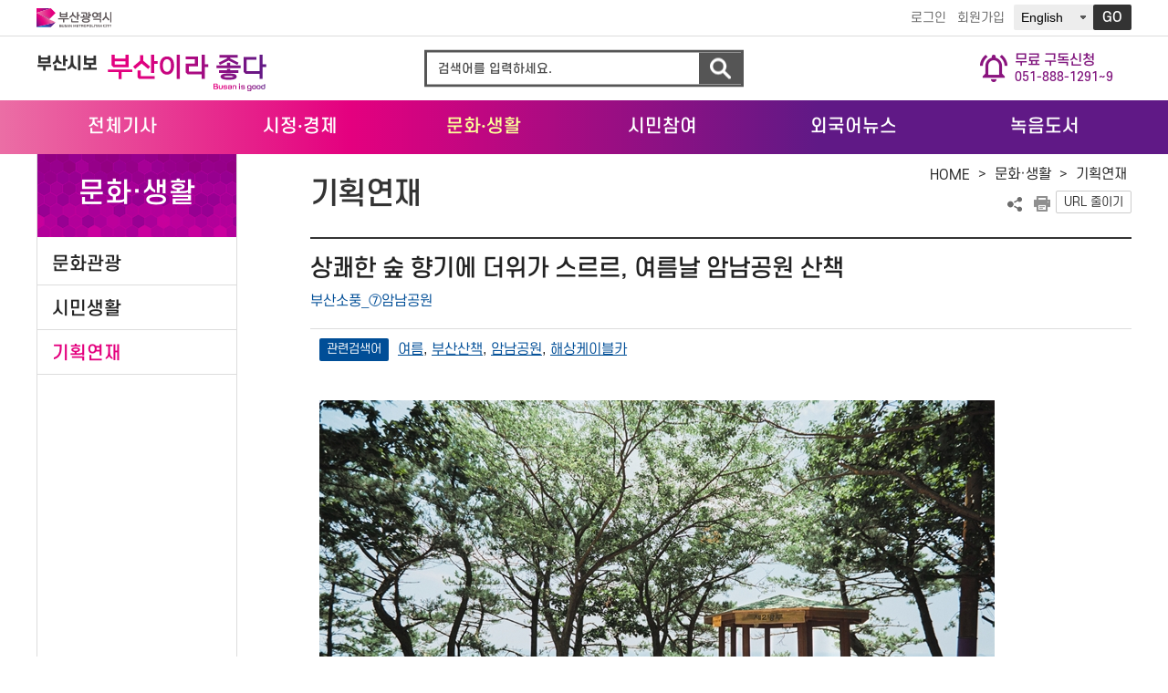

--- FILE ---
content_type: text/html; charset=UTF-8
request_url: https://www.busan.go.kr/news/specnews/view?dataNo=65601&curPage=1&srchThemeNo=254&srchPeriod=Total
body_size: 43980
content:
<!DOCTYPE html>
<html lang="ko">
<head>
<style>
	.w100p{width:100%}
</style>
<meta name="google-site-verification" content="ziH-Uv4M-yDcCI3T4bCnOoxDylMca6nRFhSqtg_GHvI" />
<meta charset="utf-8">
<meta http-equiv="X-UA-Compatible" content="IE=edge">
<meta http-equiv="Content-Security-Policy" content=""/>
<meta name="X-Content-Type-Options" content="nosniff" />
<meta name="X-XSS-Protection" content="1" />
<meta name="viewport" content="width=device-width, initial-scale=1.0, maximum-scale=1.0, minimum-scale=1.0, user-scalable=no">
<meta name="author" content="부산시 인터넷뉴스 부산시보" />
<meta name="naver-site-verification" content="5244b746f6ebd236f274c7d6974548e649a497c1"/>
<meta name="keywords" content="여름 ,부산산책 ,암남공원 ,해상케이블카, 부산이야기, 부산시보, 부산이라 좋다" />
		<meta name="description" content="&nbsp;암남공원은 숲 사이로 보이는 바다, 유유히 떠 있는 배가 어우러진 아름다운 풍경을 자랑한다(사진은 제2망루에서 바라본 모습). &nbsp;"바다 도시 부산에는 아름다운 ..." />
	<meta name="copyright" content="부산시 인터넷뉴스 부산시보" />
<meta property="og:type" content="website">

<meta property="og:title" content="상쾌한 숲 향기에 더위가 스르르, 여름날 암남공원 산책">
		<meta property="og:description" content="&nbsp;암남공원은 숲 사이로 보이는 바다, 유유히 떠 있는 배가 어우러진 아름다운 풍경을 자랑한다(사진은 제2망루에서 바라본 모습). &nbsp;"바다 도시 부산에는 아름다운 ...">
	<meta property="og:image" content="http://www.busan.go.kr/comm/getFile?srvcId=ARTICLE&upperNo=65601&fileTy=IMG&fileNo=1">
	<meta property="og:url" content="http://www.busan.go.kr/news/specnews/view?dataNo=65601&curPage=1&srchThemeNo=254&srchPeriod=Total">

<title>기획연재 : 부산시보</title>
	<link rel="stylesheet" href="/humanframe/global/assets/vendor/jquery-ui/jquery-ui.min.css">
<link rel="stylesheet" href="/humanframe/global/assets/css/global.css">
<link rel="stylesheet" href="/humanframe/theme/news/assets/css/common.css?v=2023-06-02-1436">
<link rel="stylesheet" href="/humanframe/theme/news/assets/css/board.css?v=2024-07-15-1009">

<link rel="stylesheet" href="/humanframe/theme/news/assets/css/content.css">
<script src="/humanframe/global/assets/vendor/jquery/jquery.min.js"></script>
<script src="/humanframe/global/assets/vendor/jquery/jquery-migrate-1.2.1.min.js"></script>
<script src="/humanframe/global/assets/vendor/jquery-ui/jquery-ui.min.js"></script>

<!--[if lte IE 9]>
<link rel="stylesheet" href="/humanframe/global/assets/css/common_ie9.css">
<![endif]-->
<!--[if lt IE 9]>
<script src="/humanframe/global/assets/vendor/plugins/html5shiv.min.js"></script>
<script src="/humanframe/global/assets/vendor/plugins/respond.min.js"></script>
<![endif]-->

<script src="/humanframe/global/assets/vendor/plugins/jquery.bxslider-rahisified.js"></script>
<script src="/humanframe/global/assets/vendor/plugins/jquery.flexslider-min.js"></script>
<script src="/humanframe/global/assets/vendor/plugins/jquery.validate.min.js"></script>
<script src="/humanframe/global/assets/vendor/plugins/jquery.validate.rule.js"></script>
<script src="/humanframe/global/assets/vendor/plugins/jquery.cookie.js"></script>

<script src="/humanframe/global/assets/vendor/plugins/localization/messages_ko.js"></script>
<script src="/humanframe/global/assets/vendor/netfunnel/netfunnel.js"></script>
<script src="/humanframe/global/assets/script/global.js"></script>
<script src="/humanframe/theme/news/assets/script/common.js"></script>
<!-- Google tag (gtag.js) -->
	<script async src="https://www.googletagmanager.com/gtag/js?id=G-J1XFHQD2ST"></script>
	<script>
	  window.dataLayer = window.dataLayer || [];
	  function gtag(){dataLayer.push(arguments);}
	  gtag('js', new Date());
	  gtag('config', 'G-J1XFHQD2ST');
	</script>
<script src="/humanframe/global/assets/script/kakao.min.2.6.0.js"></script>
<script>
Kakao.init('e3e59d502dacbc8fd6599e38fcd59a79');
</script>

</head>
<body>

<div id="skipNav"><a href="#contents">본문내용 바로가기</a></div>

<!-- start:header -->
<script>
function gologout(){
		alert("소셜 로그아웃되었습니다. \n(참고)페이스북/카카오톡/네이버에서도 로그아웃하시려면 \n각 웹사이트로 이동하여 로그아웃 하여 주십시오.");
		location.href = "http://www.busan.go.kr/member/logout";
	}
</script>
<header id="header">
	<div class="headerUtil">
		<div class="headerUtilInnr">
			<div class="utilLogo">
				<a href="http://www.busan.go.kr/index">
					<img src="/humanframe/theme/news/assets/img/common/logo.svg" alt="부산광역시 BUSAN METROPOLITAN CITY">
				</a>
			</div>
			<div class="util">
				<ul class="menus">
					<li><a href="http://www.busan.go.kr/member/login">로그인</a></li>
					<li><a href="http://www.busan.go.kr/member/register-step01">회원가입</a></li>
					</ul>
				<div class="language">
					<label for="selcLanguage" class="hidden">언어선택</label>
					<select id="selcLanguage">
						<option value="https://www.busan.go.kr/eng">English</option>
						<option value="https://www.busan.go.kr/jpn">日本語</option>
						<option value="https://www.busan.go.kr/zhs">简体中文</option>
						<option value="https://www.busan.go.kr/zht">繁體中文</option>
					</select>
					<span class="btn"><button id="selcSiteLanguage" name="selcSiteLanguage" type="button" class="btnGo" title="새 창">GO</button></span>
				</div>
			</div>
		</div>
	</div>
	<div class="headerInnr">
		<h1 class="logo">
			<a href="/news/index" class="logoSibo">부산시보</a>
		</h1>
		<button class="btnNav">메뉴보기</button>
		<button class="btnSearch">검색</button>
		<div class="topSearch">
			<form id="srchFrm" name="srchFrm" action="/news/totalnews01/list" method="get">
	            <div class="topSearchBar">
	                <fieldset class="search">
	                    <legend>통합검색</legend>
	                    <label for="srchText" class="hidden">검색어 입력</label>
	                    <input id="srchText" name="srchText" type="text" class="text" placeholder="검색어를 입력하세요.">
	                    <button type="submit" class="btnSearchGo">검색</button>
	                </fieldset>
	                <button type="button" class="btnClose">통합검색 닫기</button>
	            </div>
            </form>
		</div>
		<div class="dynamicNews" style="right:0%;">
			<a href="/news/dypdfsub01">
				<img src="/humanframe/theme/news/assets/img/common/icon_free_des.png" alt="무료구독신청아이콘" />
				<p>
				무료 구독신청<br>
				<span>051-888-1291~9</span>
				</p>
			</a>
		</div>
		<!-- <div class="dynamicNews" style="right:0%;">
			<a href="/news/kakao?bbsNo=15">
				<img src="/humanframe/theme/news/assets/img/common/kakao.png" alt="카카오알림톡 아이콘" />
				<p>
				카카오톡 알림톡<br>
				신청하기(클릭)
				</p>
			</a>
		</div> -->
	</div>
	<div class="headerMenu">
		<nav id="topNav">
			<div class="topNavInnr">
				<ul class="topUtils">
					<li><a href="http://www.busan.go.kr/member/login">로그인</a></li>
					<li><a href="http://www.busan.go.kr/member/register-step01">회원가입</a></li>
					</ul>
				<ul class="topNavMenus">
					<li>
							<a href="/news/totalnews01" ><strong>전체기사</strong></a>
								<button type="button" class="btnMenuDropDown">하위메뉴 열기</button>
							<div class="topNavSub">
							<ul>
				        <li>
							<a href="/news/totalnews01"><strong>전체기사보기</strong></a>
								</li>
				            <li>
							<a href="/news/pdfviewer?articlNo=1"><strong>부산시보 PDF</strong></a>
								</li>
				            <li>
							<a href="/news/pdfviewera" ><strong>이전자료</strong></a>
								<ul>
				        <li>
							<a href="/news/pdfviewera">부산이야기</a>
								</li>
				            </ul>
				            </li>
				            </ul>
				            </div>
			            	</li>
				        <li>
							<a href="/news/snsbusan01" ><strong>시정<span class="fontGothic">&middot;</span>경제</strong></a>
								<button type="button" class="btnMenuDropDown">하위메뉴 열기</button>
							<div class="topNavSub">
							<ul>
				        <li>
							<a href="/news/snsbusan01"><strong>시정</strong></a>
								</li>
				            <li>
							<a href="/news/snsbusan02"><strong>의정</strong></a>
								</li>
				            <li>
							<a href="/news/snsbusan03"><strong>경제</strong></a>
								</li>
				            <li>
							<a href="/news/hotissue?upperThemeNo=2"><strong>핫이슈</strong></a>
								</li>
				            <li>
							<a href="/news/gosiboard?articlNo=2"><strong>고시공고</strong></a>
								</li>
				            </ul>
				            </div>
			            	</li>
				        <li class="active">
							<a href="/news/snsbusan05" ><strong>문화<span class="fontGothic">&middot;</span>생활</strong></a>
								<button type="button" class="btnMenuDropDown">하위메뉴 닫기</button>
							<div class="topNavSub">
							<ul>
				        <li>
							<a href="/news/snsbusan05"><strong>문화관광</strong></a>
								</li>
				            <li>
							<a href="/news/snsbusan04"><strong>시민생활</strong></a>
								</li>
				            <li class="active">
							<a href="/news/specnews"><strong>기획연재</strong></a>
								</li>
				            </ul>
				            </div>
			            	</li>
				        <li>
							<a href="/news/siminsarang" ><strong>시민참여</strong></a>
								<button type="button" class="btnMenuDropDown">하위메뉴 열기</button>
							<div class="topNavSub">
							<ul>
				        <li>
							<a href="/news/siminsarang"><strong>시민사랑방</strong></a>
								</li>
				            <li>
							<a href="/news/column"><strong>칼럼</strong></a>
								</li>
				            <li>
							<a href="/news/storyreportA" ><strong>이야기리포트</strong></a>
								<ul>
				        <li>
							<a href="/news/storyreportA">이야기리포트란?</a>
								</li>
				            <li>
							<a href="/news/storyreport">이야기리포트</a>
								</li>
				            <li>
							<a href="/news/nwapply">가입하기</a>
								</li>
				            <li>
							<a href="/news/nwapplyaa?bbsNo=8">참여하기</a>
								</li>
				            </ul>
				            </li>
				        <li>
							<a href="/news/event"><strong>이벤트</strong></a>
								</li>
				            <li>
							<a href="/news/survey"><strong>설문조사</strong></a>
								</li>
				            <li>
							<a href="/news/subscriptwr01" ><strong>구독신청/변경/취소</strong></a>
								<ul>
				        <li>
							<a href="/news/dypdfsub01">부산시보</a>
								</li>
				            <li>
							<a href="/news/subscriptwr01">뉴스레터</a>
								</li>
				            </ul>
				            </li>
				            </ul>
				            </div>
			            	</li>
				        <li>
							<a href="/news/#none" ><strong>외국어뉴스</strong></a>
								<button type="button" class="btnMenuDropDown">하위메뉴 열기</button>
							<div class="topNavSub">
							<ul>
				        <li>
							<a href="https://www.busan.go.kr/bige" target="_blank" title="새창"><strong>영어신문</strong></a>
								</li>
				            <li>
							<a href="https://www.busan.go.kr/bigch" target="_blank" title="새창"><strong>중국어뉴스</strong></a>
								</li>
				            <li>
							<a href="https://www.busan.go.kr/bigjp" target="_blank" title="새창"><strong>일본어뉴스</strong></a>
								</li>
				            <li>
							<a href="https://www.busan.go.kr/bige/daily-busan?bbsNo=10&srchCl=Daily+Busan" ><strong>Daily Busan</strong></a>
								</li>
				            </ul>
				            </div>
			            	</li>
				        <li>
							<a href="/news/recordnewsee"><strong>녹음도서</strong></a>
								</li>
					</ul>
				    </div>
			<button type="button" class="btnClose">메뉴 닫기</button>
		</nav>
	</div>
</header><!-- end:header -->

<!-- start:content -->
<div id="container">
	<div class="containerInnr">
		<nav id="sideNav">
			<h2 class="sideNavTit">문화·생활</h2>
			<div class="sideNavMenu">
				<ul>
					<li >
						<a href="/news/snsbusan05">
							문화관광</a>
						</li><li >
						<a href="/news/snsbusan04">
							시민생활</a>
						</li><li class="active">
						<a href="/news/specnews">
							기획연재</a>
						</li></ul>
			</div>
		</nav><link rel="stylesheet" type="text/css" href="/humanframe/theme/news/assets/css/article_view.css?v=2023-06-12-0937"/>
	
	<script>
		function f_moveForm(goUrl,bbsNo,dataNo,actionTy){
			if (actionTy == "DELETE")
				if (!confirm("삭제 하시겠습니까?")) return false;
	
			var frm = document.createElement("FORM");
			$(frm).attr({
				action: goUrl,
				method: "post",
				enctype: "multipart/form-data"
			});
			$(frm).append('<input type="hidden" name="crud" value="'+actionTy+'"/>');
			$(frm).append('<input type="hidden" name="bbsNo" value="'+bbsNo+'"/>');
			$(frm).append('<input type="hidden" name="dataNo" value="'+dataNo+'"/>');
			$(frm).append("<input type='hidden' name='egovframework.double.submit.preventer.parameter.name' value='675FE068-B582-45DE-9D15-ADB3AA64D716'/>");
			document.body.appendChild(frm);
			frm.submit();
			document.body.removeChild(frm);
		}
	
		// keyword encoding
		function fn_kwrdSearch(atag, srchText){
			atag.href = atag.href + "&srchText=" + encodeURI(srchText);
		}
		</script>
		<script>
	      $( document ).ready( function() {
	//     	    document.title = "상쾌한 숲 향기에 더위가 스르르, 여름날 암남공원 산책";
	//     	    var kwdContent = "부산이야기, 부산시보, 다이내믹부산,여름,부산산책,암남공원,해상케이블카";
	// 	       	$( 'meta[name="author"]' ).attr( 'content', '부산시 인터넷신문 부산이야기' );
	// 	       	$( 'meta[name="keywords"]' ).attr( 'content', kwdContent );
	// 	       	$( 'meta[name="description"]' ).attr( 'content', '<p><img alt="1" src="/ImagePrint.do?dir=smartEditor&amp;savename=16c2a0e05a2a4f21bfefe21137c703b9&amp;realname=1.jpg&amp;fileext=jpg&amp;filetype=image/jpeg&amp;filesize=445463"><br>&nbsp;암남공원은 숲 사이로 ...' );
	// 	       	$( 'meta[name="copyright"]' ).attr( 'content', '부산시 인터넷신문 부산이야기' );
	
				$('.print').after("<li><button class='btnTypeS btnColorType5' title='URL 줄이기' onclick='f_dynamicLinks(); return false;'>URL 줄이기</button></li>");
	
	      } );
    </script>

	<!-- CONTENTS -->
	<main id="contents">
		<div id="location">
				<div class="lineMap">
					<span class="hidden">현재 본문 위치 :</span>
					<a href="/news/" class="home">HOME</a> &gt;
					<a href="/news/funbusan" class="location_txt">문화·생활</a> &gt; <a href="/news/specnews">기획연재</a></div>
				<ul class="shareArea">
					<li class="share">
						<a href="#">공유하기 열기</a>
						<div class="shareBox">
							<ul class="shareList">
								<li class="bookmark"><a href="#" onclick="addBookMark('>Home>문화·생활>기획연재','부산시보'); return false" title="클릭하시면 북마크에 등록됩니다">북마크</a></li>
								<li class="naverband"><a href="#" onclick="f_share('band', '기획연재'); return false;" title="새창" target="_blank">네이버 밴드</a></li>
								<li class="kakaostory"><a href="#" onclick="f_share('kakao', '기획연재'); return false;" title="새창" target="_blank">카카오톡</a></li>
								<li class="twitter"><a href="#" onclick="f_share('twitter', '기획연재'); return false;" title="새창" target="_blank">트위터</a></li>
								<li class="facebook"><a href="#" onclick="f_share('facebook', '기획연재'); return false;" title="새창" target="_blank">페이스북</a></li>
							</ul>
						</div>
					</li>
					<li class="print"><a href="#" >프린트</a></li>
				</ul>
			</div><!-- Start Edit -->
		<h3 class="titPage">
			<span class="articleTitle">
				<img src="/humanframe/theme/news/assets/img/content/img_article_mobile_title.png" alt="다이내믹 부산">
				<span class="newsNo">
					
							제202113호
						</span>
			</span>
			<span>
				기획연재</span>
			<span id="dynamicLinksDiv" style="display:none;">
				<input id="surl" type="text" class="btnTypeS btnColorType5" readonly="readonly" />
				<button class="btnTypeS btnColorType5" title="URL 줄이기" onclick="f_dynamicLinksCopy(); return false;">복사</button>
				<button class="btnTypeS btnColorType5" title="URL 줄이기" onclick="f_dynamicLinksClose(); return false;">숨김</button>
			</span>	
		</h3>
		
		<!-- content -->
		<div class="content">
			<div class="boardView boardViewType2">
				<div class="form-group">
					<div class="form-data-subject-wrap">
						<h4 class="form-data-subject">상쾌한 숲 향기에 더위가 스르르, 여름날 암남공원 산책</h4>
						<p>부산소풍_⑦암남공원</p>
						</div>
				</div>
				<div class="form-group">
					<dl class="form-data-tag">
						<dt><span class="btnTypeS">관련검색어</span></dt>
						<dd><a href="/news/totalnews01?srchKey=sj&curPage=1" onclick="fn_kwrdSearch(this,'여름');">여름</a>, </dd>
						<dd><a href="/news/totalnews01?srchKey=sj&curPage=1" onclick="fn_kwrdSearch(this,'부산산책');">부산산책</a>, </dd>
						<dd><a href="/news/totalnews01?srchKey=sj&curPage=1" onclick="fn_kwrdSearch(this,'암남공원');">암남공원</a>, </dd>
						<dd><a href="/news/totalnews01?srchKey=sj&curPage=1" onclick="fn_kwrdSearch(this,'해상케이블카');">해상케이블카</a></dd>
						</dl>
				</div>
				<div class="form-group">
					<dl class="form-data-content">
						<dt><span>내용</span></dt>
						<dd><p><img alt="1" src="/ImagePrint.do?dir=smartEditor&amp;savename=16c2a0e05a2a4f21bfefe21137c703b9&amp;realname=1.jpg&amp;fileext=jpg&amp;filetype=image/jpeg&amp;filesize=445463"><br>&nbsp;암남공원은 숲 사이로 보이는 바다, 유유히 떠 있는 배가 어우러진 아름다운 풍경을 자랑한다(사진은 제2망루에서 바라본 모습). <br>&nbsp;</p><blockquote class=se2_quote1 style="_zoom:1;padding:0 8px; margin:0 0 30px 20px; margin-right:15px; border-left:2px solid #cccccc;color:#888888;"><p><span style="font-size: 12pt;">"바다 도시 부산에는 아름다운 해안 길이 많다. 타지에서 온 관광객이 더 좋아한다는 태종대, 오륙도스카이워크로 유명한 이기대, '부산의 산토리니' 흰여울문화마을이 있는 절영해안산책로, 바다열차를 끼고 한껏 인기몰이 중인 해운대 그린레일웨이…. 그리고 송도해수욕장 끝자락에 자리한 암남공원이 있다. 낚시꾼들과 송도를 거쳐 감천항을 오가는 사람들에게 친숙한 곳. 아는 사람만 안다는 암남공원으로 여름 소풍을 떠나본다."</span></p></blockquote><p><span style="color: rgb(0, 117, 200);">· 코스: 암남공원 입구~ 용궁구름다리~ 제1전망대~ 두도전망대~ 암남공원 입구(약 2.9㎞)</span><br><span style="color: rgb(0, 117, 200);">· 소요 시간: 약 1시간 30분</span></p><p><span style="color: rgb(0, 117, 200);">· </span><span style="color: rgb(0, 117, 200);">글·하나은/사진·권성훈</span></p><p><br></p><p><strong><span style="color: rgb(0, 158, 37); font-size: 12pt;">'혈청소'로 가 주세요</span></strong><br>암남공원(岩南公園)의 '암남'은 아미동의 남쪽에서 유래했다고 전해진다. 지난 2017년 송도해수욕장과 암남공원을 연결하는 해상케이블카가 들어서며 이 조용한 공원에도 사람들의 발걸음이 잦아지기 시작했다. 게다가 2020년 용궁구름다리 복원에 이어 올해 초 공원 내에 '치유의 숲길'이 생기며 볼거리, 즐길 거리가 더욱 풍성해졌다.</p><p>​</p><p>구름 낀 어느 여름날, 갈맷길 4-1구간인 암남공원 '치유의 숲길'을 걸어보기로 했다. 암남공원 입구로 가는 방법은 몇 가지가 있다. 버스나 자가용을 이용할 수 있고, 송도해수욕장에서 해안볼레길을 따라 걷거나, 해상케이블카를 탈 수 있다. 물론 택시도 가능하다. 택시를 탈 때는 '암남공원 입구'라고 해도 되지만, 아는 사람들은 보통 이렇게 말한다. "혈청소로 가 주세요."</p><p>​</p><p>'혈청소'의 역사는 일제강점기로 거슬러 올라간다. 우암동 소막마을 소 막사 흔적에서 볼 수 있듯 일제는 당시 우리의 소를 대거 수탈해 부산항을 통해 반출했다. 만주에서 소 전염병인 우역이 발생해 한반도까지 유행하자, 일제는 우역에 관한 연구를 위해 암남동 일대에 지금으로 치면 검역원이라 할 수 있는 우역혈청제조소, 줄여서 '혈청소(血淸所)'를 세웠다.</p><p>​</p><p>옛 혈청소와 암남공원 주변은 광복 후 군사지역이 되어 오랫동안 민간의 출입이 통제됐다. 이런 연유인지 6·25전쟁 당시에는 이 일대에서 국민보도연맹원 등을 집단학살해 수장한 것으로 밝혀져 충격을 주기도 했다. 아픈 역사의 흔적이지만, 출입이 통제된 덕분에 자연이 아름답게 보존된 것은 아이러니한 일이다. </p><p><br></p><p><br></p><p><strong><span style="color: rgb(0, 158, 37); font-size: 12pt;">사랑 전설 품은 '용궁구름다리'</span></strong></p><p><img alt="4" src="https://www.busan.go.kr/ImagePrint.do?dir=smartEditor&amp;savename=ab32669764284e2ba085c84c951fda65&amp;realname=4.jpg&amp;fileext=jpg&amp;filetype=image/jpeg&amp;filesize=313470">&nbsp;</p><p>암남공원 공영주차장에서 낚시를 하는 사람들.</p><p><br></p><p>암남공원 입구에 자리한 공영주차장은 사시사철 강태공들로 넘쳐난다. 머리 위로는 해상케이블카가 유유히 지나고 바다 앞에서는 낚싯대를 드리운 사람들이 한가로운 한때를 보낸다. 맞은편으로 바다 건너 영도 풍경이 시원하게 펼쳐진다. 고달팠던 역사 이야기를 지나 순식간에 아름다운 풍경에 매료되는 순간이다.</p><p>​</p><p>주차장 옆길을 통해 공원 안으로 성큼 들어서니 등 뒤 바다 풍경과는 다른 숲 세상이 시작됐다. 암남공원 치유의 숲길은 '행복 치유숲길', '사색의 치유숲길', '도전의 치유숲길', '바라기 치유숲길' 등 총 4개 코스가 있는데, 가장 긴 코스도 3㎞가 채 되지 않아 가볍게 걸을 수 있다.</p><p>​</p><p><img alt="2" src="https://www.busan.go.kr/ImagePrint.do?dir=smartEditor&amp;savename=f0011046f54b461ebbb2b56144d6d2f3&amp;realname=2.jpg&amp;fileext=jpg&amp;filetype=image/jpeg&amp;filesize=179992"></p><p>송도용궁구름다리는 송도 4대 명물 중 하나로 2020년 복원했다.</p><p><br></p><p>잘 정돈된 길을 따라 처음 만나는 것은 부산 3대 스카이워크 중 하나인 '용궁구름다리'이다. 용궁구름다리는 한 때 해상다이빙대, 해상케이블카, 포장 유선(덮개가 있는 작은 놀잇배) 등과 함께 송도 4대 명물로 불렸다. 지난 1987년 태풍 셀마의 영향으로 파손됐다가 지난해 자리를 옮겨 복원했다. 길이 127.1m, 폭 2m로 암남공원과 바다 건너 맞은편 무인도인 동섬 상부를 연결한다. 강화유리로 바닥이 훤히 보이게 하는 다른 스카이워크와 달리 철제 구조를 활용한 것이 특징이다. 철제 구조물 사이사이로 하얗게 부서지는 파도와 바위가 그대로 보여 색다른 아찔함을 선사한다. 밤에 조명을 켜면 그 모습이 마치 황금열쇠와 같다고 한다.</p><p>​</p><p>송도 용궁구름다리와 거북섬에는 전설이 서려 있는데 이를 알고 다리를 건너면 또다른 재미가 있다. </p><p>​</p><p>옛날 옛적 송도에 살던 한 어부가 풍랑을 만나 한 섬의 동굴로 피신했다가 그곳에서 부상을 입은 용왕의 딸을 만났다. 어부는 용왕의 딸을 정성껏 간호해 주었고 둘은 곧 사랑에 빠졌다. 용왕은 두 사람의 사랑에 감동해 딸을 사람으로 만들어 주기로 한다. 용왕의 딸은 사람이 되기 위해 천 일 동안 햇빛을 보지 않고 기도를 해야 하는데, 그만 999일 째 되는날 바다 괴물에 쫓겨 햇빛을 보고야 말았다. 용왕의 딸은 반은 용, 반은 사람으로 변하고, 뒤늦게 나타난 어부는 괴물과 함께 싸우다 목숨을 잃었다. 용왕은 이들을 가엽게 여겨 어부를 거북바위로 만들어 이들이 함께할 수 있게 했다고 전해진다.</p><p><br></p><p><img alt="용궁구름다리" src="/ImagePrint.do?dir=smartEditor&amp;savename=04a3c81025f740f29be59841a5fc79ea&amp;realname=용궁구름다리.jpg&amp;fileext=jpg&amp;filetype=image/jpeg&amp;filesize=139732">&nbsp;</p><p>용궁구름다리 밤 풍경. 황금열쇠를 닮았다. 사진. 서구</p><p>​</p><p>용궁구름다리는 용궁으로 들어가는 길목이자 두 사람의 사랑을 이어주는 곳이다. 이곳에서 소원을 빌면 한 가지는 꼭 이루어진다고 하니 시도해보는 것도 좋겠다.</p><p><br></p><p><strong><span style="color: rgb(0, 158, 37); font-size: 12pt;">암남공원의 숨은 보석 '두도전망대'</span></strong><br>송도 용궁구름다리를 지나면 공원을 걷는 사람이 눈에 띄게 줄어든다. 곳곳에 전시된 조각 작품을 감상하며 다시 몇 발짝 옮겨 제1 전망대에 도착했다. 저 멀리 부산항 입항을 기다리며 늘어선 배들의 모습이 장관이다. 숲과 바다, 바람과 정자가 어우러진 이곳을 그냥 지나칠 수는 없다. 역시 인적이 뜸한 와중에도 바다가 보이는 벤치와 정자는 벌써 만원을 이루고 있었다. 정자 한 귀퉁이에 앉아 상쾌한 바람에 땀을 식히고 암남공원 명물 두도전망대를 찾아 나선다.</p><p>​</p><p><img alt="6" src="https://www.busan.go.kr/ImagePrint.do?dir=smartEditor&amp;savename=f5fb601ef6c14db8a2d465c9b972a2b9&amp;realname=6.jpg&amp;fileext=jpg&amp;filetype=image/jpeg&amp;filesize=460475"></p><p>암남공원 치유의 숲길에서는 해안선을 따라 걸으며 삼림욕을 즐길 수 있다.</p><p><br></p><p>'치유의 숲길'이라는 이름에 걸맞게 이번에는 숲 체험장이 나타났다. 통나무 다리, 균형놀이대, 명상데크, 각종 운동시설이 설치돼 남녀노소가 모두 즐길 수 있다. 운동에 열심인 한 어르신께 두도전망대 가는 길을 물었더니 이 길을 따라 조금만 가면 금방이란다. 힘을 내서 가다 보니 거리는 멀지 않은 것 같은데 그 전 코스와 달리 오르막과 내리막이 반복되는 산길이다. 두도전망대까지 갈 예정이라면 꼭 운동화를 신는 것이 좋겠다. 걷는 이들을 응원하듯 나타난 허그나무쉼터와 사랑계단을 지나 내리막과 오르막을 다시 반복, 드디어 두도전망대가 '따악' 모습을 드러냈다. 이곳까지 도착한 상이라도 주듯 구름에 가려 잔뜩 찌푸렸던 하늘도 햇살을 쏟아낸다.</p><p><br></p><p><img alt="3" src="https://www.busan.go.kr/ImagePrint.do?dir=smartEditor&amp;savename=54c0ad1545094017b9bb71fd0e311099&amp;realname=3.jpg&amp;fileext=jpg&amp;filetype=image/jpeg&amp;filesize=252654"></p><p>​두도전망대에서 바라본 부산 바다 풍경.</p><p><br></p><p>두도(頭島)는 '대가리섬'이라고도 불린다. 아직 개발의 손길이 닿지 않아 각종 갈매기와 철새가 서식하는 새들의 천국이다. 전망대에 서면 맞은편 두도가 손에 잡힐 듯 가깝게 다가온다. 아름다운 풍경에 지금까지의 고생이 사르르 사라진다. 날씨가 맑은 날에는 일본 대마도까지 선명하게 보인다. </p><p>​</p><p>두도전망대에서 암남공원 입구로 돌아가는 길, 송도해상케이블카의 기·종착지인 송도스카이파크에 들렀다. 입구에서는 움직이는 공룡이 반기고 광장에는 연인을 위한 자물쇠 조형물, 더위를 식히는 안개 터널 등이 사람들을 유혹한다. 3층 스카이하버 전망대 또한 놓칠 수 없는 곳이다. 조망 방향에 따라 바다 위를 고고히 떠가는 케이블카, 암남공원의 푸른 숲, 감천항의 수산공장과 냉동창고의 모습들이 파노라마처럼 나타난다. 전망대에는 어린왕자 조형물을 비롯해 포토존이 조성돼 있는데 특히 해질녘 모습이 압권이다.</p><p><br></p><p><img alt="5" src="https://www.busan.go.kr/ImagePrint.do?dir=smartEditor&amp;savename=b4049ff7ebaa426d8d3041ebc20f0a8d&amp;realname=5.jpg&amp;fileext=jpg&amp;filetype=image/jpeg&amp;filesize=374398"></p><p>​송도해수욕장과 암남공원을 연결하는 해상케이블카.</p><p><br></p><p>시원한 풍경을 한눈에 담뿍 담고 다시 주차장으로 돌아왔다. 시간이 멈춘 듯 강태공들은 여전히 무념무상으로 낚싯대를 응시 중이다. 숲의 세계에서 지상으로 돌아온 사람들은 주린 배를 잡고 포장마차촌을 어슬렁거릴 것이다. <br></p><p><br></p><p><img alt="7" src="https://www.busan.go.kr/ImagePrint.do?dir=smartEditor&amp;savename=d1475a95fcd74ce1b6ff53beca5e4f16&amp;realname=7.jpg&amp;fileext=jpg&amp;filetype=image/jpeg&amp;filesize=265232"></p><p>암남공원 공영주차장에 자리한 포장마차촌은 싱싱한 해산물로 유명하다.&nbsp;사진·비짓부산 </p><p><br></p><blockquote class=se2_quote7 style="_zoom:1;margin:0 0 30px 0;padding:10px;border:1px solid #66b246;color:#888888;"><p><span style="font-size: 12pt;">· 암남공원 공영주차장 가는 법</span><br><span style="font-size: 12pt;">&nbsp; 도시철도 1호선 남포역 8번 출구 → 영도대교 정류장에서 시내버스 30, 71번 탑승 → 암남공원 하차</span><br><span style="font-size: 12pt;">&nbsp; (부산 서구 암남공원로 179-40) </span></p><p><span style="font-size: 12pt;">· 송도 용궁구름다리 이용료:&nbsp;</span><span style="font-size: 12pt;">성인 1천 원, 서구주민 무료</span></p></blockquote><p>&nbsp;</p></dd>
					</dl>
				</div>
				</div>
			
			<div class="newsOriginSource">
				<div class="group">
					<dl>
						<dt><strong>작성자</strong></dt>
						<dd>하나은</dd>
					</dl>
					<dl>
						<dt><strong>작성일자</strong></dt>
						<dd>2021-07-16</dd>
					</dl>
					<dl>
						<dt><strong>자료출처</strong></dt>
						<dd>부산이라좋다</dd>
					</dl>
					
				</div>
				<div class="group">
					<dl>
						<dt>
							<strong>제호</strong>
						</dt>
						<dd>
							<p>부산이라좋다 제202113호</p>
								</dd>
					</dl>
				</div>
				<div class="group">
					<dl>
						<dt><strong>첨부파일</strong></dt>
						<dd>
							<ul class="attfiles">
								</ul>
						</dd>
					</dl>
				</div>
				<div class="group">
					<dl>
						<dt class="hidden"></dt>
						<dd class="txtPoint bold">부산이라좋다의 모든 콘텐츠(기사)는 저작권법의 보호를 받은바, 무단 전재, 복사, 배포 등을 금합니다.</dd>
					</dl>
				</div>
			</div>
			
			<a class="btnPagerPrev" href="./view?dataNo=65601&gugun=Prev">이전글</a>
			<a class="btnPagerNext" href="./view?dataNo=65601&gugun=Next">다음글</a>
			
			<div class="btnArea">
				<span class="fC">
					<a href="/news/subscriptwr01" class="respond-not-pc">뉴스레터 구독신청</a>
					<a href="http://book.busan.go.kr/html/book/index/gallery/latest/49/1" title="새창열림" target="_blank" class="respond-not-pc">E-book 보기</a>
					<a href="./list?curPage=1&amp;bbsNo=&amp;srchBgnde=&amp;srchEndde=&amp;srchKey=&amp;srchText=" class="btnTypeL btnColorType1">목록</a>
				</span>
				</div>
		</div>
		<!-- //content -->
		
		<!-- 만족도 평가 및 의견쓰기 -->
		<div id="pageSatisfy">
			<!-- 만족도 평가 및 의견쓰기 -->
			<form id="satisfactionForm" name="satisfactionForm" method="post">
				<input type="hidden" name="crud" value="">
				<input type="hidden" name="menuNo" value="3359" title="메뉴번호">
			    <fieldset>
			        <legend class="invisible">만족도 조사 및 의견</legend>
			        <section>
			        	<h2 style="display: none;">페이지만족도</h2>
			            <article class="article_h">
			                <header>
			                	<h2 style="display:none;">페이지만족도</h2>
			                    <p>이 페이지에서 제공하는 정보에 만족하십니까?</p>
			                    <div class="point"><span>평균 : <span id="stsfdg_avgScore">0</span>점</span><span>참여 : <span id="stsfdg_totCnt">0</span>명</span></div>
			                </header>
			                <div class="satisfyInner">
			                	<span>
				                    <input id="score1" name="score" type="radio" value="5" checked="checked">
				                    <label for="score1">매우만족</label>
			                    </span>
			                    <span>
				                    <input id="score2" name="score" type="radio" value="4">
				                    <label for="score2">만족</label>
			                    </span>
			                    <span>
				                    <input id="score3" name="score" type="radio" value="3">
				                    <label for="score3">보통</label>

			                    </span>
			                    <span>
				                    <input id="score4" name="score" type="radio" value="2">
				                    <label for="score4">불만</label>
			                    </span>
			                    <span>
				                    <input id="score5" name="score" type="radio" value="1">
				                    <label for="score5">매우불만</label>
			                    </span>
			                    <div class="comment">
			                        <input type="button" value="평점주기" class="button" onclick="saveStsfdy('CREATE',0);return false;">
			                    </div>
			                </div>
			            </article>
			        </section>
			    </fieldset>
			</form>
		</div>

		<!-- <div class="boxStyle" id="replyNotice">
	<p class="fsNone mb20">댓글은 자유로운 의견 공유를 위한 장이므로 부산시에 대한 신고, 제안, 건의 등 답변이나 개선이 필요한 사항에 대해서는<br><span class="bold"><a href="https://www.busan.go.kr/minwon/myminwon" target="blank" title="새창열림" >부산민원 120 - 민원신청<img src="/humanframe/global/assets/img/ico_newin.png" alt="새창열림 아이콘"></a></span> 을 이용해 주시고, 내용 입력시 주민등록번호, 연락처 등 개인정보가 노출되지 않도록 주의하여 주시기 바랍니다.</p>
 	<p class="fsNone">상업광고, 저속한 표현, 정치적 내용, 개인정보 노출 등은 별도의 통보없이 삭제될 수 있습니다.</p>
</div> -->

<div class="boxStyleBottom" id="replyNotice">
<p class="bold fsZoomIn2 mb10">댓글은 자유로운 의견공유를 위한 장이므로 부산시에 대한 신고, 제안, 건의 등
답변이나 개선이 필요한 사항에 대해서는 <span class="extrabold colorRed">부산민원 120 - 민원신청</span> 을 이용해 주시고, 
내용 입력시 주민등록번호, 연락처 등 개인정보가 노출되지 않도록 주의하여 주시기 바랍니다.</p>
<p>상업광고, 저속한 표현, 정치적 내용, 개인정보 노출 등은 별도의 통보없이 삭제될 수 있습니다. <a href="https://www.busan.go.kr/minwon/minwon02" target="blank" title="새창열림" rel="noopener noreferrer" class="button medium color icon jump">부산민원 120 바로가기</a></p>	
</div>


<div id="lv-container" data-id="busancity" data-uid="NjY2LzE2MzY0Lzc3NA==">
<script type="text/javascript">

	var current_url = location.href;
	var refer = current_url;
	
	if(current_url.indexOf('news.busan.go.kr') > -1){
		if(current_url.indexOf('dataNo') > -1){
			refer = "https://www.busan.go.kr/specnews/view?dataNo=65601";
		}else if("4" == "3"){
			refer = "https://www.busan.go.kr/specnews/";
		}else{
			refer = "https://www.busan.go.kr/specnews";
		}
	}else{
		if(current_url.indexOf('dataNo') > -1){
			refer = current_url + "/view?dataNo=65601";
		}else if("4" == "3"){
			refer = current_url + "/";
		}else{
			refer = current_url;
		}
	}
	
	refer = refer.replace("http://", "").replace("https://", "");
	
	window.livereOptions ={
		refer: refer
	} ;
	(function(d,s) {
	var j, e=d.getElementsByTagName(s)[0];

	if (typeof LivereTower === 'function') {return;}

	j=d.createElement(s);
	j.src='https://cdn-city.livere.com/js/embed.dist.js'; j.async=true;

	e.parentNode.insertBefore(j,e);
	})(document,'script');
	
</script>
<noscript>라이브리 댓글 작성을 위해 JavaScript를 활성화해주세요</noscript>
</div>
</main>
	<!-- //CONTENT --></div>
	</div>
<!-- end:content -->

<!-- start:footer -->
<footer id="footer" class="footerOtherSiteType">
	<div class="footerInnrMenuWrap">
		<div class="footerInnrMenu">
			<div class="footMenuWrap">
				<ul class="footMenu">
					<li><a href="http://www.busan.go.kr/terms" target="_blank" title="새 창">약관</a></li>
					<li><a href="http://www.busan.go.kr/cright" target="_blank" title="새 창">저작권 보호정책</a></li>
					<li><a href="http://www.busan.go.kr/vprivacy1" target="_blank" title="새 창"><strong class="pribacy">개인정보 처리방침</strong></a></li>
					<li><a href="https://www.busan.go.kr/minwon/charter" target="_blank" title="새 창">행정서비스헌장</a></li>
				</ul>
			</div>
			<div class="footOtherSiteWrap">
				<ul class="footOtherSiteList">
					<li><a href="#accOtherSiteList4" title="펼치기">직속기관/사업소 바로가기</a>
						<ul id="accOtherSiteList4">
							<li><a href="http://www.busan.go.kr/gunsul" target="_blank" title="새 창">건설본부</a></li>
							<li><a href="http://www.busan.go.kr/gunan" target="_blank" title="새 창">건설안전시험사업소</a></li>
							<li><a href="http://www.busan.go.kr/fishmarket" target="_blank" title="새 창">국제수산물유통시설관리사업소</a></li>
							<li><a href="http://www.busan.go.kr/youth" target="_blank" title="새 창">금련산청소년수련원</a></li>
							<li><a href="http://its.busan.go.kr" target="_blank" title="새창">교통서비스센터</a></li>
							<li><a href="http://www.busan.go.kr/nakdong" target="_blank" title="새 창">낙동강관리본부</a></li>
							<li><a href="http://www.busan.go.kr/wetland" target="_blank" title="새 창">낙동강하구에코센터</a></li>
							<li><a href="http://www.busan.go.kr/southport" target="_blank" title="새 창">남항관리사업소</a></li>
							<li><a href="http://www.busan.go.kr/nongup" target="_blank" title="새 창">농업기술센터</a></li>
							<li><a href="http://www.busan.go.kr/bymarket" target="_blank" title="새 창">반여농산물도매시장관리사업소</a></li>
							<li><a href="http://www.busan.go.kr/ihe" target="_blank" title="새 창">보건환경연구원</a></li>
							<li><a href="https://library.busan.go.kr/" target="_blank" title="새 창">부산도서관</a></li>
							<li><a href="http://www.busan.go.kr/mmch" target="_blank" title="새 창">부산근현대역사관</a></li>
							<li><a href="http://museum.busan.go.kr/busan" target="_blank" title="새 창">부산시립박물관</a></li>
							<li><a href="http://museum.busan.go.kr/moca" target="_blank" title="새창열림">부산현대미술관</a></li>
							<li><a href="http://www.busan.go.kr/water" target="_blank" title="새창열림">상수도사업본부</a></li>
							<li><a href="http://www.busan.go.kr/seoul" target="_blank" title="새창열림">서울본부</a></li>
							<li><a href="http://119.busan.go.kr" target="_blank" title="새창열림">소방재난본부</a></li>
							<li><a href="http://art.busan.go.kr/" target="_blank" title="새 창">시립미술관</a></li>
							<li><a href="http://www.busan.go.kr/fisheries" target="_blank" title="새 창">수산자원연구소</a></li>
							<li><a href="http://www.busan.go.kr/adong" target="_blank" title="새 창">아동보호종합센터</a></li>
							<li><a href="http://www.busan.go.kr/hrd" target="_blank" title="새 창">인재개발원</a></li>
							<li><a href="http://www.busan.go.kr/egmarket" target="_blank" title="새 창">엄궁농산물도매시장관리사업소</a></li>
							<li><a href="http://www.busan.go.kr/woman" target="_blank" title="새 창">여성회관</a></li>
							<li><a href="http://www.busan.go.kr/wcc" target="_blank" title="새 창">여성문화회관</a></li>
							<li><a href="http://www.busan.go.kr/car" target="_blank" title="새 창">차량등록사업소</a></li>
							<li><a href="http://www.busan.go.kr/stadium" target="_blank" title="새 창">체육시설관리사업소</a></li>
							<li><a href="http://www.busan.go.kr/cys" target="_blank" title="새 창">충렬사관리사무소</a></li>
							<li><a href="http://www.busan.go.kr/green" target="_blank" title="새 창">푸른도시가꾸기사업소</a></li>
							<li><a href="http://www.busan.go.kr/sea" target="_blank" title="새 창">해양자연사박물관</a></li>
							<!-- <li><a href="http://www.busan.go.kr/forest" target="_blank" title="새 창">화명수목원관리사업소</a></li> -->
						</ul>
						<button type="button" class="btnClose">직속기관/사업소 목록 닫기</button>
					</li>
				</ul>
				<a href="javascript:void(0)" class="scrollTop" title="클릭시 최상단으로 스크롤이 이동합니다.">Top</a>
			</div>
		</div>
	</div>
	<div class="footerInnrOfficeWrap">
		<div class="footerInnr">
			<address>
				<div class="logo"><img src="/humanframe/theme/news/assets/img/common/footer_logo_g.svg" alt="부산광역시 BUSAN METROPOLITAN CITY"></div>
				<span class="txt">(우편번호 47545) 부산광역시 연제구 중앙대로 1001(연산동)</span>
				<span class="txt">민원대표전화: (051)120</span>
				<p class="copyright">Copyright © Busan Metropolitan City. All rights reserved.</p>
			</address>
		</div>
	</div>
</footer>

<!-- LOGGER(TM) TRACKING SCRIPT V.40 FOR logger.co.kr / 113595 : COMBINE TYPE / DO NOT ALTER THIS SCRIPT. -->
<script type="text/javascript">var _TRK_LID = "113595";var _L_TD = "ssl.logger.co.kr";var _TRK_CDMN = "";</script>
<script type="text/javascript">var _CDN_DOMAIN = location.protocol == "https:" ? "https://fs.bizspring.net" : "http://fs.bizspring.net"; 
(function (b, s) { var f = b.getElementsByTagName(s)[0], j = b.createElement(s); j.async = true; j.src = "//fs.bizspring.net/fs4/bstrk.1.js"; f.parentNode.insertBefore(j, f); })(document, "script");
</script>
<noscript><img alt="Logger Script" width="1" height="1" src="http://ssl.logger.co.kr/tracker.1.tsp?u=113595&amp;js=N"/></noscript>
<!-- END OF LOGGER TRACKING SCRIPT --><!-- end:footer -->

</body>
</html>

--- FILE ---
content_type: text/html; charset=UTF-8
request_url: https://gu.bizspring.net/p.php?guuid=1c6f4477de48cb10c683f1dd4fe8e009&domain=www.busan.go.kr&callback=bizSpring_callback_2871
body_size: 220
content:
bizSpring_callback_2871("JLtm52wx1BmUYOYLcJmZT4qOH2MHhEY1qsnwuT3w")

--- FILE ---
content_type: text/css
request_url: https://www.busan.go.kr/humanframe/theme/news/assets/css/common.css?v=2023-06-02-1436
body_size: 33127
content:
@charset "utf-8";

/* font-face */
@font-face {
	font-family:'SCDream'; font-style:normal; font-weight:400;
	src: url('/humanframe/global/assets/css/font/SCDream4.woff') format('woff'), url('/humanframe/global/assets/css/font/SCDream4.otf') format('opentype');
}
@font-face {
	font-family:'SCDream'; font-style:normal; font-weight:700;
	src: url('/humanframe/global/assets/css/font/SCDream5.woff') format('woff'), url('/humanframe/global/assets/css/font/SCDream5.otf') format('opentype');
}
@font-face {
	font-family:'SCDream'; font-style:normal; font-weight:900;
	src: url('/humanframe/global/assets/css/font/SCDream7.woff') format('woff'), url('/humanframe/global/assets/css/font/SCDream7.otf') format('opentype');
}

/* KOHIBaeum */
@font-face {
    font-family:'KOHIBaeum';
    font-weight:100; font-style: normal; font-display: swap;
    src: url('/humanframe/global/assets/css/font/KOHINanumLight.eot?#iefix') format('embedded-opentype'),
    url('/humanframe/global/assets/css/font/KOHINanumLight.woff2') format('woff2'),
	url('/humanframe/global/assets/css/font/KOHINanumLight.woff') format('woff'),
	url('/humanframe/global/assets/css/font/KOHINanumLight.otf') format('opentype');
}
@font-face {
    font-family:'KOHIBaeum';
    font-weight:400; font-style: normal; font-display: swap;
    src: url('/humanframe/global/assets/css/font/KOHIBaeum.eot?#iefix') format('embedded-opentype'),
    url('/humanframe/global/assets/css/font/KOHIBaeum.woff2') format('woff2'),
	url('/humanframe/global/assets/css/font/KOHIBaeum.woff') format('woff'),
	url('/humanframe/global/assets/css/font/KOHIBaeum.otf') format('opentype');
}
@font-face {
    font-family:'KOHIBaeum';
    font-weight:600; font-style: normal; font-display: swap;
    src: url('/humanframe/global/assets/css/font/KOHINanumBold.eot?#iefix') format('embedded-opentype'),
    url('/humanframe/global/assets/css/font/KOHINanumBold.woff2') format('woff2'),
	url('/humanframe/global/assets/css/font/KOHINanumBold.woff') format('woff'),
	url('/humanframe/global/assets/css/font/KOHINanumBold.otf') format('opentype');
}
/* Theme Settings */
* {box-sizing: border-box;}
body {font-family: "SCDream", sans-serif; line-height: 1.2; color:#222; opacity:0; transition: all 0.5s linear;}
body.loaded {opacity:1;}

button {font-size:inherit; font-family: inherit;}
input {font-family: inherit;}

/* button */
.button.color {border:1px solid #004e97; color:#fff; background-color:#004e97;}
.pribacy{color:#086AAD;}

/* tab */
.tabStyle > li:after {border-color:#004e97;}
.tabStyle li a:hover, .tabStyle li a:focus, .tabStyle li a.active, .tabStyle li.active a {border-color:#004e97; background-color:#004e97; color:#fff;}
.tabStyle02 > li > a:hover, .tabStyle02 li > a:focus, .tabStyle02 li a.active, .tabStyle02 li.active a {background-color:#fff; border:1px solid #004e97; color:#004e97;}

/* Board View */
.boardView .form-data-tag dt .btnTypeS {background:#004e97;}
.boardView .form-data-subject-wrap p, .boardView .form-data-info .attfiles li a, .boardView .form-data-tag dd a {color:#004e97;}

/* Search Keyword */
.keyword_point {background:yellow; font-weight: bold;}

/* Layout */
#header {position:fixed; top:0; width:100%; background:#fff; z-index: 9999;}
#header .headerUtil {border-bottom:1px solid #ececec;}
#header .headerUtil .headerUtilInnr:after {content:''; display:block; clear:both; font-size:0; line-height:0;}
#header .headerUtil .utilLogo {float:left; margin:7px 0 5px;}
#header .headerUtil .utilLogo img {height:21px; margin-top:2px; vertical-align:top;}
#header .headerUtil .util {float:right; margin:3px 0 0;}
#header .headerUtil .util:after {content:''; display:block; clear:both; font-size:0; line-height:0;}
#header .headerUtil .util .menus {float:left; margin:7px 10px 0 0; color:#666;}
#header .headerUtil .util .menus li {display:inline; margin-left:8px; font-size:90%; line-height:1;}
#header .headerUtil .util .language {float:left; display:table; padding:2px 0; border-bottom-left-radius:3px;}
#header .headerUtil .util .language select {display:table-cell; vertical-align:top; height:28px; border:0; border-radius:2px; background:#ededed url('../../../../global/assets/img/bg_select_arrow2.png') no-repeat 100% 50%; font-size:90%;}
#header .headerUtil .util .language select::-ms-expand {display:none;}
#header .headerUtil .util .language .btn {display:table-cell; vertical-align:top;}
#header .headerUtil .util .language .btn .btnGo {position:relative; display:block; margin-left:-1px; padding:0 10px; background:#333; border-radius:2px; color:#fff; font-weight:bold; line-height:28px; text-decoration:none;}

#header .headerInnr:after {content:''; display:block; clear:both;}
#header .logo img {vertical-align:top;}
#header .logo > a {display:inline-block; vertical-align:middle; text-decoration:none;}
#header .logo .logoSibo {
	text-align:left;
    padding-right: 0.5em;
    margin-right: 0.5em;
    position: relative;
    font-size: 1.2em;
    color: #333;
    font-weight: 900;
    letter-spacing: -0.5px;
    width: 252px;
    height: 40px;
    background: url(../../../../global/assets/img/common/busanisgood.svg)no-repeat right center/ contain;
}
/* #header .logo .logoSibo:after {content:""; display:block; width:1px; height:1.5em; background:#aaa; position:absolute; top:50%; right:0; transform:translateY(-50%);} */
#header .btnNav {position:relative; display:inline-block; vertical-align:top; width:38px; height:38px; text-indent:-9999px;}
#header .btnNav:before {content:''; position:absolute; top:50%; left:50%; margin:-11px 0 0 -13px; width:25px; height:22px; background:url('../../assets/img/common/sp_ico_header.png') no-repeat -30px 0; background-size:150px auto;}
#header .btnSearch {display:inline-block; vertical-align:top; position:absolute; top:5px; right: 5px; width:38px; height:38px; text-indent:-9999px;}
#header .btnSearch:before {content:''; position:absolute; top:50%; left:50%; margin:-13px 0 0 -13px; width:25px; height:25px; background:url('../../assets/img/common/sp_ico_header.png') no-repeat 0 0; background-size:150px auto;}
#header .btnClose {display:inline-block; vertical-align:top; position:relative; width:38px; height:38px; text-align:left; text-indent:-9999px;}
#header .btnClose:before {content:''; position:absolute; top:50%; left:50%; margin:-11px 0 0 -10px; width:20px; height:22px; background:url('../../assets/img/common/sp_ico_header.png') no-repeat -60px 0; background-size:150px auto;}
#header .topSearch .topSearchBar {position:relative; background:#fff;}
#header .topSearch .topSearchBar .search {
	position:relative; 
	text-align: left;  
	display:block;  
	margin:0 auto; 
	background:#fff; 
	border: 3px solid #555555; 
	overflow:hidden;}
#header .topSearch .topSearchBar .search select {float:left; width:26%; height:100%; padding-left:14px; border-radius:17.5px 0 0 17.5px; background:#004e97 url('../../../../global/assets/img/bg_select_arrow3.png') no-repeat 100% 50%; border:0; color:#fff;}
#header .topSearch .topSearchBar .search input.text {
	width: 100%; 
	padding:0 46px 0 12px; 
	background:none; 
	border:none; 
	color:#4b4b4b; 
	height:35px; 
	font-weight:bold;}
#header .topSearch .topSearchBar .search input.text::-webkit-input-placeholder {color:#4b4b4b;}
#header .topSearch .topSearchBar .search input.text::-ms-input-placeholder {color:#4b4b4b;}
#header .topSearch .topSearchBar .search input.text::-moz-placeholder {color:#4b4b4b;}
#header .topSearch .topSearchBar .search .btnSearchGo {
	position:absolute;
	top:0;
	right:0;
	width:46px;
	height:101%;
	background:#555555;
	text-align:center;
	text-indent:-9999px;}
#header .topSearch .topSearchBar .search .btnSearchGo:before {content:''; position:absolute; top:50%; left:50%; margin:-11.5px 0 0 -11.5px; width:23px; height:23px; background:url('../../assets/img/common/sp_ico_header.png') no-repeat -120px -60px;}
#header .topSearch .topSearchBar .btnClose {position:absolute; background-color:#fff;}
#header .topSearch .topSearchBar.opened {display:block;}
#header .topSearch .topSearchBar.show {opacity:1; top:100%;}
#header .dynamicNews {position:absolute; top:50%; right:15%; transform:translateY(-50%);}
#header .dynamicNews a {
	display:flex;
	flex-direction:row;
	justify-content:center;
	align-items:center;
	color:#81177e;
	padding:10px 20px;
	text-align: left;}
	
#header .dynamicNews a p{
	font-weight:bold;
	margin-left:8px;
}
#header .dynamicNews a span {font-size:0.86em;}
#header .topUtils {display:none;}
#header #topNav ul.topNavMenus > li > .btnMenuDropDown {position:relative; display:block; width:54px; height:40px; text-align:center; text-indent:-9999px;}
#header #topNav ul.topNavMenus > li > .btnMenuDropDown:before {content:''; position:absolute; top:50%; left:50%; margin:-9px 0 0 -9px; width:18px; height:18px; background:url('../../assets/img/common/sp_ico_header.png') no-repeat -90px 0; background-size:150px auto;}
#header #topNav > .btnClose {position:absolute; background-color:#fff;}

#container {position:relative;}
#container .containerHeadVisual {height:181px; background-repeat:no-repeat; background-position:50% 50%; background-size:cover;}
#container .containerInnr {margin:0 auto;}
#container .containerInnr:after {content:''; display:block; clear:both; font-size:0; line-height:0;}
#contents:after {content:''; display:block; clear:both; font-size:0; line-height:0;}
#location {position:absolute;right:0;top:0;/* overflow:hidden; */}
#location .lineMap {padding:16px 0 0 0;text-align:right;}
#location .lineMap .home {display:inline-block; vertical-align:middle;}
#location .lineMap a, #location .lineMap span {display:inline-block; vertical-align:top; padding:0 5px;}
#location ul.shareArea {float:right;}
#location ul.shareArea > li {float:left; position:relative;}
#location ul.shareArea > li > a {position:relative; display:block; width:30px; height:30px; overflow:hidden; text-indent:-9999px;}
#location ul.shareArea > li > a:before {content:''; position:absolute; top:50%; left:50%; background:url('../../assets/img/common/sp_ico_layout.png') no-repeat 0 9999px;}
#location ul.shareArea > li.share > a:before {margin:-8px 0 0 -8px; width:16px; height:16px; background-position:0 -26px;}
#location ul.shareArea > li.print > a:before {margin:-8.5px 0 0 -9px; width:18px; height:17px; background-position:0 -54px;}
#location ul.shareArea > li.on > a:before {display:block; content:''; position:absolute; top:50%; left:50%; width:7px; height:12px; margin:-6px 0 0 -3px; background:url('../../assets/img/common/sp_ico_snsArrow.png?v=202109291521') no-repeat 0 0;}
#location ul.shareArea > li .shareBox {display:none; position:absolute; top:0; right:30px;}
#location ul.shareArea > li.on .shareBox {display:block;}
#location .shareBox ul.shareList {width:150px;}
#location .shareBox ul.shareList:after {display:block; content:''; clear:left;}
#location .shareBox ul.shareList > li {float:left; width:20%;}
#location .shareBox ul.shareList > li > a {display:block; width:30px; height:28px; overflow:hidden; text-indent:-9999px;}
#location .shareBox ul.shareList > li > a:before {display:block; content:''; width:29px; height:27px; background:url('../../assets/img/common/sp_ico_sns.png') no-repeat 0 9999px}
#location .shareBox ul.shareList > li.naverband a:before {background-position:0 0;}
#location .shareBox ul.shareList > li.bookmark a:before {background-position:-29px 0;}
#location .shareBox ul.shareList > li.kakaostory a:before {background-position:-58px 0;}
#location .shareBox ul.shareList > li.twitter a:before {background-position:-87px 0;}
#location .shareBox ul.shareList > li.facebook a:before {background-position:-116px 0;}
#location .shareBox ul.shareList > li.naverband a:hover:before,
#location .shareBox ul.shareList > li.naverband a:focus:before {background-position:0 -37px;}
#location .shareBox ul.shareList > li.bookmark a:hover:before,
#location .shareBox ul.shareList > li.bookmark a:focus:before {background-position:-29px -37px;}
#location .shareBox ul.shareList > li.kakaostory a:hover:before,
#location .shareBox ul.shareList > li.kakaostory a:focus:before {background-position:-58px -37px;}
#location .shareBox ul.shareList > li.twitter a:hover:before,
#location .shareBox ul.shareList > li.twitter a:focus:before {background-position:-87px -37px;}
#location .shareBox ul.shareList > li.facebook a:hover:before,
#location .shareBox ul.shareList > li.facebook a:focus:before {background-position:-116px -37px;}

#sideNav {position:relative; width:220px;}
#sideNav .sideNavTit {height:94px;background:url(../img/common/lnb_top.png) no-repeat 0 0; text-align:center; font-size:200%; line-height:1.2;vertical-align:middle;line-height:94px; color:#fff;font-family:'SCDream', Sans-serif;}
#sideNav .sideNavMenu > ul {padding-top:4px;}
#sideNav .sideNavMenu > ul > li {position:relative;padding:7px 0;border-bottom:1px solid #dddddd;}
#sideNav .sideNavMenu > ul > li:first-child {}
#sideNav .sideNavMenu > ul > li .btnMenuDropDown {display:block; position:absolute; overflow:hidden; text-indent:-9999px;}
#sideNav .sideNavMenu > ul > li .btnMenuDropDown:before {content:''; position:absolute; top:50%; left:50%; background:url('../../assets/img/common/bg_arrow_sidenav_depth1.png?v=202109291521');}
#sideNav .sideNavMenu > ul > li > a {display:block; padding:7px 30px 4px 16px; font-size:1.3em;font-weight:600; line-height:1.2;font-family:'SCDream', Sans-serif; }
#sideNav .sideNavMenu > ul > li > .btnMenuDropDown {top:8px; right:0; width:30px; height:30px;}
#sideNav .sideNavMenu > ul > li > .btnMenuDropDown:before {margin:-6.5px 0 0 -6.5px; width:13px; height:13px; background-position:0 0;}
#sideNav .sideNavMenu > ul > li.active > a {color:#e4007e;}
#sideNav .sideNavMenu > ul > li.active > .btnMenuDropDown:before, #sideNav .sideNavMenu > ul > li > .btnMenuDropDown:hover:before, #sideNav .sideNavMenu > ul > li > .btnMenuDropDown:focus:before {background-position:-20px 0;}
#sideNav .sideNavMenu > ul > li.active > ul {display:block;}
#sideNav .sideNavMenu > ul > li > ul {display:none; padding:0 16px 0 36px;}
#sideNav .sideNavMenu > ul > li > ul > li {position:relative;}
#sideNav .sideNavMenu > ul > li > ul > li > a {display:block; padding:2px 20px 2px 0; font-size:1.0em;font-family:'SCDream', Sans-serif;}
#sideNav .sideNavMenu > ul > li > ul > li > .btnMenuDropDown {top:0; right:0; width:20px; height:23px;}
#sideNav .sideNavMenu > ul > li > ul > li > .btnMenuDropDown:before {margin:-4.5px 0 0 -4.5px; width:9px; height:9px; background-position:-40px 0;}
#sideNav .sideNavMenu > ul > li > ul > li.active > a {font-weight:bold; color:#2150cc;}
#sideNav .sideNavMenu > ul > li > ul > li.active > .btnMenuDropDown:before, #sideNav .sideNavMenu > ul > li > ul > li > .btnMenuDropDown:hover:before, #sideNav .sideNavMenu > ul > li > ul > li > .btnMenuDropDown:focus:before {background-position:-60px 0;}
#sideNav .sideNavMenu > ul > li > ul > li.active > ul {display:block;}
#sideNav .sideNavMenu > ul > li > ul > li > ul {display:none; padding:10px 16px; margin-bottom:5px; background:#eee; border-radius:3px;}
#sideNav .sideNavMenu > ul > li > ul > li > ul > li > a {display:block; padding:2px 0; color:#666;font-size:0.9em;}
#sideNav .sideNavMenu > ul > li > ul > li > ul > li.active > a {color:#333; font-weight:bold; text-decoration:underline;}
#sideNav .sideNavMenu > ul > li > ul > li > ul > li {position:relative;}
#sideNav .sideNavMenu > ul > li > ul > li > ul > li .btnMenuDropDown:before {margin:-4.5px 0 0 -4.5px; width:9px; height:9px; background-position:-40px 0;}
#sideNav .sideNavMenu > ul > li > ul > li > ul > li.active > .btnMenuDropDown:before, #sideNav .sideNavMenu > ul > li > ul > li > ul > li.btnMenuDropDown:hover:before, #sideNav .sideNavMenu > ul > li > ul > li >  ul > li .btnMenuDropDown:focus:before {background-position:-60px 0;}
#sideNav .sideNavMenu > ul > li > ul > li > ul > li > ul > li { padding:3px 8px 2px 10px; position:relative; }
#sideNav .sideNavMenu > ul > li > ul > li > ul > li > ul > li a:before { content:""; width:3px; height:3px; position:absolute; top:47% !important; left:5% !important; background:#c7c7c7; }
#sideNav .sideNavMenu > ul > li > ul > li > ul > li > ul > li a { padding-left:4px; color:#aeaeae; }
#sideNav .sideNavMenu > ul > li > ul > li > ul > li > .btnMenuDropDown { width:25px; height:25px; right:0; }
#sideNav .sideNavMenu > ul > li > ul > li > ul { padding:6px 3px 6px 14px !important; }
#sideNav .sideNavMenu > ul > li > ul > li > ul > li > ul > li:first-child { margin-top:4px; }
#sideNav .sideNavMenu > ul > li > ul > li > ul > li > ul > li:last-child { margin-bottom:4px; }

#footer {background:#f7f7f7; border-top:3px solid #666; color:#666; text-align:center;}
#footer .footerInnr {position:relative; padding:27px 10px 30px; }
#footer .footerInnrMenuWrap {background:#fff; border-bottom:1px solid #cecece; padding:23px 10px 20px;}
#footer .footerInnrMenuWrap .footMenu {margin-bottom:0;}
#footer .footMenu {margin-bottom:41px;}
#footer .footMenu li {display:inline-block; margin-bottom:4px; color:#333; white-space:nowrap;}
#footer .footMenu li:before {content:''; display:inline-block; vertical-align:middle; margin:0 15px; width:1px; height:13px; background:#e0e0e0;}
#footer .footMenu li:first-child:before {content:none; margin-left:0 !important;}
#footer address {font-size:90%;}
#footer address .logo {margin-bottom:34px;}
#footer address .logo img {vertical-align:top; width:110px;}
#footer address .copyright {margin-top:15px; padding-top:13px; border-top:1px solid #ddd;}
#footer .scrollTop {position:absolute; z-index:4; top:0; right:0; width:65px; height:100%; border:1px solid #cdcdcd; border-bottom: 0 ; text-align:center; line-height:48px; font-weight:bold;}
#footer .scrollTop:before {content:''; display:inline-block; vertical-align:middle; width:13px; height:18px; margin-right:6px; background:url('../../assets/img/common/sp_ico_footer.png') no-repeat -40px 0;}
#footer .footOtherSiteWrap .footOtherSiteList > li {position:relative; text-align:left; color:#666; line-height:1.2;}
#footer .footOtherSiteWrap .footOtherSiteList > li > a {position:relative; display:block; padding:0 40px 0 16px; border:1px solid #cdcdcd; font-weight:bold; text-decoration:none; white-space:nowrap; overflow:hidden; text-overflow:ellipsis; border-bottom: 0;}
#footer .footOtherSiteWrap .footOtherSiteList > li > a:after {content:''; position:absolute; top:50%; right:15px; margin-top:-5.5px; width:11px; height:11px; background:url('../../assets/img/common/sp_ico_footer.png') no-repeat 0 0;}
#footer .footOtherSiteWrap .footOtherSiteList > li > ul {display:none; position:absolute; z-index:10; left:0; right:0; background:#fff; border:1px solid #cdcdcd;}
#footer .footOtherSiteWrap .footOtherSiteList > li > ul li {background:#f5f5f5; border-top:1px solid #ddd;}
#footer .footOtherSiteWrap .footOtherSiteList > li > ul li:first-child {border-top:0;}
#footer .footOtherSiteWrap .footOtherSiteList > li > ul li a {display:block; padding:11px 16px; text-decoration:none;}
#footer .footOtherSiteWrap .footOtherSiteList > li > ul li a:hover, #footer .footOtherSiteWrap .footOtherSiteList > li > ul li a:focus {background:#fff; color:#333; font-weight:bold;}
#footer .footOtherSiteWrap .footOtherSiteList > li .btnClose {display:none; position:absolute; width:34px; height:34px; background:#fff; text-indent:-9999px;}
#footer .footOtherSiteWrap .footOtherSiteList > li .btnClose:before {content:''; position:absolute; top:50%; left:50%; margin:-5.5px 0 0 -5.5px; width:11px; height:11px; background:url('../../assets/img/common/sp_ico_footer.png') no-repeat -20px 0;}
#footer .footOtherSiteWrap .footOtherSiteList > li.active > a {color:#004e97;}
#footer .footOtherSiteWrap .footOtherSiteList > li.active > ul {display:block; max-height: 400px; overflow-y: auto;}
#footer .footOtherSiteWrap .footOtherSiteList > li.active .btnClose {display:block;}
#footer.footerOtherSiteType {background:#f7f7f7; border:0;}
#footer.footerOtherSiteType .footerInnrMenuWrap {background:#fff; border-bottom:1px solid #cecece; padding:0;}
#footer.footerOtherSiteType .footMenu {padding:14px 0 10px; margin:0;}
#footer.footerOtherSiteType .footMenu li {color:#333;}
#footer.footerOtherSiteType .footMenu li:before {background:#e0e0e0;}
#footer.footerOtherSiteType address .copyright {border-top:1px solid #ddd;}

/* Page Title */
.titPage {font-family:'SCDream', Sans-serif; line-height:1.1; color:#333; font-weight:600;letter-spacing:-0.05em;}

@media all and (min-width:1025px) { /* pc ver */
	#header .headerUtil {border-bottom:1px solid #ddd; height:40px; overflow:hidden; transition: all 0.25s;}
	#header .headerUtilInnr {max-width:1200px; margin:0 auto;}
	#header .headerInnr {position:relative; max-width:1200px; height: 70px; margin:0 auto;}
	#header .headerInnr .logo {display:inline-block; vertical-align: top; margin-top: 20px; margin-right: 20px;}
	#header .headerInnr .topSearch {position:absolute; top:50%; left:50%; transform: translate(-50%, -50%);}
	#header .logo {position:relative; z-index:5;}
	#header .btnNav {display:none;}
	#header .headerMenu {
		background-image: linear-gradient(to right, #eb6ea5 0, #e4007f 30%, #601986 70%);
	}
	#header .btnSearch {display:none;}
	#header #topNav {max-width: 1200px; margin: 0 auto;}
	#header #topNav ul.topNavMenus {display:table; width: 100%;}
	#header #topNav ul.topNavMenus:after {content:""; clear:both; display:block;}
	#header #topNav ul.topNavMenus > li {display: table-cell; position: relative;}
	#header #topNav ul.topNavMenus > li > a {
	display:block;
	text-align: center;
	font-size:1.3em;
	padding: 19px 3px 21px; line-height:1; font-family:'SCDream', sans-serif; color:#fff;}
	#header #topNav ul.topNavMenus > li > a > strong {
	display:inline-block;
	vertical-align:top;
	padding:0px 2px;}
	#header #topNav ul.topNavMenus > li > .btnMenuDropDown {display:none;}
	#header #topNav ul.topNavMenus > li.active > a,
	#header #topNav ul.topNavMenus > li:hover > a {color:#fbff99;}
	#header #topNav ul.topNavMenus > li.hover .topNavSub {display:block;}
	#header #topNav ul.topNavMenus > li .topNavSub {display:none; position:absolute; z-index:100; top:100%; left:0; width:100%; padding:15px 0;}
	#header #topNav ul.topNavMenus > li .topNavSub > ul > li {width:100%; padding:5px 0px; text-align: center;}
	#header #topNav ul.topNavMenus > li .topNavSub > ul > li:first-child {padding-top: 10px;}
	#header #topNav ul.topNavMenus > li .topNavSub > ul > li:last-child {padding-bottom: 10px;}
	#header #topNav ul.topNavMenus > li .topNavSub > ul > li > a {font-size:1.1em; font-family:'SCDream';}
	#header #topNav ul.topNavMenus > li .topNavSub > ul > li.active > a {color:#e4007e;}
	#header #topNav ul.topNavMenus > li .topNavSub > ul > li > ul {margin:2px 0 0 15px; display:none;}
	#header #topNav ul.topNavMenus > li .topNavSub > ul > li > ul > li {margin-top:5px;}
	#header #topNav ul.topNavMenus > li .topNavSub > ul > li > ul > li > a {font-size:90%; color:#666; font-family:'SCDream';}
	#header #topNav > .btnClose {display:none;}
	#header .topNavBackDv {display:none; position:absolute; z-index:99; left:0; width:100%; background:#fff; -webkit-box-shadow:0 4px 4px -2px rgba(0,0,0,0.1); box-shadow:0 4px 4px -2px rgba(0,0,0,0.1);}
	#header .topNavBackDv.opened {display:block;}
	#header .topSearch .btnSearch:before {margin:-11.5px 0 0 -11.5px; width:23px; height:23px; background-position:-120px -60px; background-size:auto;}
	#header .topSearch .topSearchBar {width:100%; overflow:hidden; background:#fff;}
	#header .topSearch .topSearchBar .search {width:350px;}
	#header .topSearch .topSearchBar .btnClose {position:absolute; top:20px; right:0; width:55px; height:35px; border-radius:17.5px; background:#004e97; display:none;}
	#header .topSearch .topSearchBar .btnClose:before {margin:-11.5px 0 0 -11.5px; width:23px; height:23px; background-position:-150px -60px; background-size:auto;}
	
	#header.scroll .headerUtil {height:0;}
	
	#container {transition: all 0.25s; margin-top: 166px;}
	#container.scroll {margin-top: 115px;}
	#container .containerInnr {max-width:1200px;/* padding:34px 0 0 0;*/ position: relative;}
	#container .containerInnr #contents {padding:0 0 50px 300px;}
	#location ul.shareArea {margin-top:8px;}

	#sideNav {position: absolute; left:0; top:0; bottom: 0; border-left: 1px solid #ddd; border-right: 1px solid #ddd;}

	#contents .titPage {height:94px;line-height:94px;vertical-align:middle;margin:0 0 0; font-size:220%; font-weight:bold;}

	#footer .footerInnr {max-width:1200px; margin:0 auto;}
	#footer .footerInnrMenuWrap .footMenu {max-width:1200px; margin:0 auto;}
	#footer .footOtherSiteWrap {float:right; position:relative; padding-right:64px;}
	#footer .footOtherSiteWrap:after {content:''; display:block; clear:both; font-size:0; line-height:0;}
	#footer .footOtherSiteWrap .footOtherSiteList {float:left;}
	#footer .footOtherSiteWrap .footOtherSiteList:after {content:''; display:block; clear:both; font-size:0; line-height:0;}
	#footer .footOtherSiteWrap .footOtherSiteList > li {float:left;}
	#footer .footOtherSiteWrap .footOtherSiteList > li > a {height: 50px; line-height: 50px;}
	#footer .footOtherSiteWrap .footOtherSiteList > li > ul {bottom:100%;}
	#footer .footOtherSiteWrap .footOtherSiteList > li + li {margin-left:-1px;}
	#footer .footOtherSiteWrap .footOtherSiteList > li .btnClose {top:8px; right:5px;}
	#footer .footerInnrOfficeWrap {text-align:left;}
	#footer .footerInnrOfficeWrap .footerInnr {padding:27px 0 40px;}
	#footer .footerInnrOfficeWrap address {position:relative; padding-left:204px;}
	#footer .footerInnrOfficeWrap address .logo {position:absolute; left:10px;}
	#footer .footerInnrOfficeWrap address .txt {margin-top:2px;}
	#footer .footerInnrOfficeWrap address .copyright {margin-top:2px; padding:0; border:0;}
	#footer.footerOtherSiteType {position:relative; padding-top:2px;}
	#footer.footerOtherSiteType:before {content:''; position:absolute; z-index:5; top:0; left:0; width:100%; height:3px; background:#666;}
	#footer.footerOtherSiteType .footerInnrMenu {max-width:1200px; margin:0 auto;}
	#footer.footerOtherSiteType .footerInnrMenu:after {content:''; display:block; clear:both; font-size:0; line-height:0;}
	#footer.footerOtherSiteType .footMenu {float:left; min-height:24px;/*height:49px;*/ padding:15px 15px 9px 0; border-top:1px solid #cdcdcd;}
}

@media all and (max-width:1024px) { /* mobile & tablet ver */
	body.opened-topNav {overflow-y:hidden;}
	#header {height:50px; border-bottom:3px solid #004e97;}
	#header .headerUtil {display:none;}
	#header .logo {position:absolute; top:5px; left:0; width:100%; text-align:center;}
	#header .logo img {height:40px;}
	#header .logo .logoTxt {font-size:20px;}
	#header .btnNav {position:absolute; top:7px; left:5px;}
	#header .topSearch .btnSearch {position:absolute; top:7px; right:5px;}
	#header .topSearch .topSearchBar {display:none; opacity:0; transition: all 0.25s; position:absolute; top:0; left:0; width:100%; padding:12px 10px; border-top:1px solid #ddd; border-bottom:1px solid #ddd; -webkit-box-shadow:0 4px 4px -2px rgba(0,0,0,0.1); box-shadow:0 4px 4px -2px rgba(0,0,0,0.1);}
	#header .topSearch .topSearchBar .btnClose {top:-44px; right:5px;}
	#header .dynamicNews {display:none;}
	#header .topUtils {display:table; width:100%; padding: 20px;}
	#header .topUtils > li {display:table-cell; width:50%; vertical-align: middle; text-align: center;}
	#header .topUtils > li > a {display:block; font-size:1.2em; padding:10px;}
	#header .topUtils > li:nth-of-type(1) > a {background:#004e97; border:1px solid #004e97; color:#fff;}
	#header .topUtils > li:nth-of-type(2) > a {background:#fff; border:1px solid #004e97; color:#004e97;}
	#header #topNav {display:none; position:fixed; background:#fff;}
	#header #topNav ul.topNavMenus {width:100%;}
	#header #topNav ul.topNavMenus li.active > a {color:#004e97 !important; font-weight:bold !important;}
	#header #topNav ul.topNavMenus > li {position:relative; border-bottom:1px solid #e5e5e5;}
	#header #topNav ul.topNavMenus > li a {display:block;}
	#header #topNav ul.topNavMenus > li > a {padding:11px 54px 11px 18px; font-family:'SCDream'; font-size:18px; line-height:1; text-decoration:none;}
	#header #topNav ul.topNavMenus > li > .btnMenuDropDown {position:absolute; top:0; right:0;}
	#header #topNav ul.topNavMenus > li.topNavSearch {display:none;}
	#header #topNav ul.topNavMenus > li.active.activeHover > .btnMenuDropDown:before, #header #topNav ul.topNavMenus > li.hover > .btnMenuDropDown:before {background-position:-120px 0;}
	#header #topNav ul.topNavMenus > li.active.activeHover .topNavSub {display:block;}
	#header #topNav ul.topNavMenus > li.hover > a {color:#004e97;}
	#header #topNav ul.topNavMenus > li.hover .topNavSub {display:block;}
	#header #topNav ul.topNavMenus > li .topNavSub {display:none;}
	#header #topNav ul.topNavMenus > li .topNavSub .topNavSubTit {display:none;}
	#header #topNav ul.topNavMenus > li .topNavSub > ul > li {padding-bottom:10px;}
	#header #topNav ul.topNavMenus > li .topNavSub > ul > li > a {padding:2px 54px 2px 34px; font-size:16px; font-family:'SCDream';}
	#header #topNav ul.topNavMenus > li .topNavSub > ul > li > ul > li > a {padding:2px 54px 2px 60px; color:#666; font-size:16px; font-family:'SCDream', sans-serif;}
	#header #topNav.opened {display:block;}
	
	#container {margin-top: 50px;}
	#container .containerHeadVisual {display:none;}
	
	#footer .scrollTop {display:none;}
	#footer .footOtherSiteWrap .footOtherSiteList {text-align:left; border-bottom: 1px solid #ddd; padding: 10px;}
	#footer .footOtherSiteWrap .footOtherSiteList > li > a {height:38px; line-height:36px; border-bottom: 1px solid #cdcdcd;}
	#footer .footOtherSiteWrap .footOtherSiteList > li .btnClose {top:2px; right:4px;}
	#footer.footerOtherSiteType {background:none; border-top: 3px solid #666;}
	#footer.footerOtherSiteType .footerInnr {background:#f7f7f7;}
	#footer.footerOtherSiteType .footerInnrMenuWrap {padding:0;}
	
	
	#location .lineMap {display:none;}
	.logoType1{display:none;}
}
@media all and (max-width:768px) { /* mobile ver */
	#header .logo {top:10px;}
	#header .logo img {height:30px;}
	
	#header .logo .logoSibo {
	    
	    height: 36px;
	    width: 220px;
	}
	#header .topSearch .topSearchBar .search input.text {font-size:12px;}
	#header #topNav {top:50px; bottom:0; left:0; width:100%; border-top:2px solid #e6e6e6;}
	#header #topNav > .topNavInnr {height:100%; overflow:auto;}
	#header #topNav > .btnClose {position:fixed; top:7px; left:5px;}
	body.opened-topNav #header {position:fixed; top:0; left:0;}

	#container .containerInnr {padding:16px 10px 50px 10px;}
	#location ul.shareArea {margin-top:-4px;}
	#sideNav {display:none;}

	#contents .titPage {margin:0 0 16px; font-size:180%; font-weight:bold;}

	#footer .footerInnr {padding-top:17px; padding-bottom:20px;}
	#footer .footerInnrMenuWrap {padding-top:13px; padding-bottom:10px;}
	#footer .footMenu {margin-bottom:20px; font-size:90%;}
	#footer .footMenu li:before {height:10px; margin:0 8px;}
	#footer address .logo {margin-bottom:17px;}
	#footer address .logo img {height:24px;}
	#footer address .txt {display:block;}
	#footer address .copyright {margin-top:8px; padding-top:7px;}
	#footer .footOtherSiteWrap .footOtherSiteList > li > ul {position:static; margin-top:-1px;}
	#footer.footerOtherSiteType .footerInnrMenuWrap {padding:0;}
}
@media all and (min-width:768px) and (max-width:1023px) { /* tablet ver */
	#header #topNav {position:fixed; z-index:100; top:0; bottom:0; left:0; width:45%; padding-top:50px; border-right:4px solid #004e97; overflow:auto;}
	#header #topNav ul.topNavMenus {border-top:2px solid #e6e6e6;}
	#header #topNav > .btnClose {position:absolute; top:7px; left:5px;}
	#header .topNavBackDv {display:none; position:fixed; top:0; left:0; width:100%; height:100%; background:rgba(0,0,0,0.6);}
	body.opened-topNav #header .topNavBackDv {display:block;}

	#container .containerInnr {padding:10px 20px 50px 20px;}
	#location ul.shareArea {margin-top:2px;}
	#sideNav {display:none;}

	#contents .titPage {margin:0 0 25px; font-size:200%; font-weight:bold;}

	#footer .footerInnr, #footer .footerInnrMenuWrap {padding-left:20px; padding-right:20px;}
	#footer .footOtherSiteWrap .footOtherSiteList {display:table; width:100%; table-layout:fixed;}
	#footer .footOtherSiteWrap .footOtherSiteList > li {display:table-cell;}
	#footer .footOtherSiteWrap .footOtherSiteList > li > a {margin-right:-1px;}
	#footer .footOtherSiteWrap .footOtherSiteList > li > ul {bottom:37px; right:-1px;}
}

@media all and (max-width:425px) {
	#header .logo .logoSibo {
    font-size: 1.2em;
    line-height: 30px;
    width: 180px;
    background: url(../../../../global/assets/img/common/busanisgood.svg)no-repeat right center/ auto 28px;
}
}


--- FILE ---
content_type: text/css
request_url: https://www.busan.go.kr/humanframe/theme/news/assets/css/content.css
body_size: 8499
content:
@charset "utf-8";

.newsBoardBar {position:relative; border-top:2px solid #363636; border-bottom:1px solid #dcdcdc;}
.newsBoardBar .newsBoardSearchBox .newsBoardSearchForm .cellTit {margin-right:10px;}
.newsBoardBar .newsBoardSearchBox .newsBoardSearchForm input,
.newsBoardBar .newsBoardSearchBox .newsBoardSearchForm select {height:35px; padding:0 0.786em; border:1px solid #ccc; background-color:#f5f5f5; border-radius:0;}
.newsBoardBar .newsBoardSearchBox .newsBoardSearchForm input.date,
.newsBoardBar .newsBoardSearchBox .newsBoardSearchForm .textForm.date {width:15%;min-width:90px;}
.newsBoardBar .newsBoardSearchBox .newsBoardSearchForm select {min-width:80px;}
.newsBoardBar .newsBoardSearchBox .newsBoardSearchForm .btnNewsSearch {width:70px; height:35px; margin-left:-7px; background-color:#254ebb; color:#fff; font-weight:bold; line-height:35px; vertical-align:middle;}
.newsBoardBar .newsBoardListTxt .totalNum {color:#d51d22; font-weight:bold;}
.newsListArea {border-top:2px solid #363636;}
.newsListArea .newsList > li {border-bottom:1px solid #dcdcdc;}
.newsListArea .newsList > li > a {display:block;}
.newsListArea .newsList > li > a:after {content:""; display:block; clear:both;}
.newsListArea .newsList .tit {overflow:hidden; margin-top:3px; font-size:145%; font-weight:bold; font-family: 'SCDream', Sans-serif;}
.newsListArea .newsList .tit > a > img{vertical-align: middle !important; padding-bottom:2px;}
.newsListArea .newsList .imgWrap {float:left; width:33.3333%;}
.newsListArea .newsList .imgWrap img {width:100%; vertical-align:top;}
.newsListArea .newsList .txtWrap {box-sizing:border-box; padding-left: calc(33.3333% + 30px);}
.newsListArea .newsList .txtWrap .subTit {margin-top:5px; color:#406de4;}
.newsListArea .newsList .txtWrap .subTxt {color:#666;}
.newsListArea .newsList .txtWrap .txtBox {margin-top:12px;}
.newsListArea .newsList .list li {overflow:hidden; color:#666;}
.newsListArea .newsList .list li a {float:left; max-width:75%; overflow:hidden; white-space:nowrap; text-overflow:ellipsis;}
.newsListArea .newsList .list li .date {float:right;}
.newsListArea .newsList .newsThemeListItem {border-bottom:1px solid #dcdcdc;}

.newsListArea .newsList .newsThemeListItem .newsThemeTit {overflow:hidden; margin-bottom:12px;}
.newsListArea .newsList .newsThemeListItem .newsThemeTit .tit {float:left; margin:0;}
.newsListArea .newsList .newsThemeListItem .newsThemeTit .btnNewsMore {float:right;}
.newsListArea .newsList .newsThemeListItem .newsThemeTit .btnNewsMore .btnTypeS {background:#406de4;}
.newsListArea .newsList .newsThemeListItem .newsThemeTxtWrap {display:table; width:100%; table-layout:fixed;}
.newsBoardBar + .newsListArea {border-top:0;}

.newsOriginSource {background:#f9f9f9; border:1px solid #ddd;}
.newsOriginSource .group {border-bottom:1px solid #ddd; width:100%;}
.newsOriginSource .group:last-child {border-bottom:0;}
.newsOriginSource .group dl {border-right:1px solid #ddd;}
.newsOriginSource .group dl:last-child {border-right:0;}
.newsOriginSource .group dt,
.newsOriginSource .group dd {position:relative; display:table-cell; vertical-align: middle; padding:10px; word-break:break-all;}
.newsOriginSource .group dt {white-space:nowrap;}
.newsOriginSource .group dt:after {content:""; display:block; position:absolute; top:calc(50% - 0.5em); right:0; width:1px; height:1em; background:#ccc;}
.newsOriginSource .group .attfiles img {vertical-align: middle;}



/* 참여하기 상단 */

  .themeWrap {margin-bottom:50px; font-size:1.1em; padding-bottom:50px; text-align:center; margin:0 auto;}
  .themeWrap span {color:#229E34; font-weight:bold;}
  .themeWrap .themeWrap_img {width:70%; margin:0 auto; padding-bottom:35px;}
  .themeWrap figcaption {font-size:0.85em; text-align:right;}

  @media all and (max-width:640px) {

      .themeWrap .themeWrap_img {width:100%; padding-bottom:25px;}

  }



@media all and (max-width:1024px) { /* mobile & tablet ver */
	.newsBoardBar .newsBoardSearchBox {border-bottom:1px solid #dcdcdc;}
	.newsBoardBar .newsBoardListTxt {padding:12px 0;}
}
/* //mobile & tablet ver end */

@media all and (max-width:768px) { /* mobile ver */
	.newsBoardBar .newsBoardSearchBox {padding:7px 0;}
	/*.newsBoardBar .newsBoardSearchBox .newsBoardSearchForm input.date,
	.newsBoardBar .newsBoardSearchBox .newsBoardSearchForm select {width:20%;}*/
	.newsBoardBar .newsBoardSearchBox .newsBoardSearchForm .cell {display:block;}
	.newsBoardBar .newsBoardSearchBox .newsBoardSearchForm .cell:first-child {margin-bottom:6px;}
	.newsBoardBar .newsBoardSearchBox .newsBoardSearchForm .cellInner {display: table-cell;}
	.newsBoardBar .newsBoardSearchBox .newsBoardSearchForm .cellInner + .cellInner {padding-left:3px;}
	.newsBoardBar .newsBoardSearchBox .newsBoardSearchForm .cellInner.txtCell {position:relative; width:100%;}
	.newsBoardBar .newsBoardSearchBox .newsBoardSearchForm .cellInner.txtCell input {width:100%; padding-right:70px;}
	.newsBoardBar .newsBoardSearchBox .newsBoardSearchForm .cellInner.txtCell .btnNewsSearch {position:absolute; top:0; right:0;}
	.newsBoardBar .newsBoardSearchBox .newsBoardSearchForm .cellInner.ctgCell select {width:80px;}
	.newsListArea .newsList > li, .newsListArea .newsList .newsThemeListItem {padding:10px 0;}
	.newsListArea .newsList .tit {max-height:2.8em;}
	.newsListArea .newsList .imgWrap {width:40%; padding-right:13px;}
	.newsListArea .newsList .txtWrap .txtBox {display:none;}
	.newsListArea .newsList .txtWrap .subTxt {margin-top:7px;}
	.newsListArea .newsList .txtWrap .subTxt .date {display:block;}
	.newsListArea .newsList .list li {margin:0 0 2px;}
	.newsListArea .newsList .list li a {max-width:100%;}
	.newsListArea .newsList .list li .date {display:none;}
	
	.newsOriginSource .group dl {border-bottom:1px solid #ddd;}
	.newsOriginSource .group dl:last-child {border-bottom:0;}
	.newsOriginSource .group dt {min-width:70px;}
}
/* //mobile ver end */

@media all and (min-width:769px) { /* tablet & pc ver */
	/* .newsBoardBar .newsBoardSearchBox .newsBoardSearchForm input.date,
	.newsBoardBar .newsBoardSearchBox .newsBoardSearchForm select {width:15%;min-width:90px;}*/
	.newsBoardBar .newsBoardSearchBox .newsBoardSearchForm .cell:first-child {margin-right:10px;}
	.newsListArea .newsList .tit {white-space:nowrap; text-overflow:ellipsis;}
	.newsListArea .newsList .imgWrap {width:33%; padding-right:22px;}
	.newsListArea .newsList .txtWrap .subTxt {margin-top:12px;}
	.newsListArea .newsList .txtWrap .subTxt .date:before {display:inline-block; content:''; width:2px; height:14px; margin:0 10px; background:url(../../assets/img/content/bg_bar.png) no-repeat; vertical-align:text-bottom;}
	.newsListArea .newsList .list li {margin:5px 0;}
	.newsListArea .newsList .list li a {font-size:115%;}
	.newsListArea .newsList .newsThemeListItem .newsThemeTit .tit {max-width:75%;}
	
	.newsOriginSource .group {display:table; table-layout: fixed;}
	.newsOriginSource .group dl {display:table-cell; vertical-align: middle;}
	.newsOriginSource .group dt {min-width:78px;}
}
/* //tablet & pc ver end */

@media all and (min-width:769px) and (max-width:1024px) { /* tablet ver */
	.newsBoardBar .newsBoardSearchBox {padding:16px 0 18px;}
	.newsListArea .newsList > li, .newsListArea .newsList .newsThemeListItem {padding:16px 0;}
}
/* //tablet ver end */

@media all and (min-width:1025px) { /* pc ver */
	.newsBoardBar .newsBoardSearchBox {padding:16px 4px 18px 160px; text-align:right;}
	.newsBoardBar .newsBoardSearchBox .newsBoardSearchForm .cellInner.txtCell input {width:28%;}
	.newsBoardBar .newsBoardListTxt {position:absolute; top:0; bottom:0; left:0;}
	.newsBoardBar .newsBoardListTxt:before {display:inline-block;  content:''; height:100%; vertical-align:middle;}
	.newsListArea .newsList > li, .newsListArea .newsList .newsThemeListItem {padding:21px 0 25px;}

}
/* //pc ver end */

/*----------------------------2024-03-25 게시판 공지 추가-------- */
.eventH3{
	font-size:1.2em;
	margin-bottom:16px;
}
.txtBx{
	display:block;
	padding:8px 16px;
	background:#f9f9f9;
	border:1px solid #ccc;
	word-break:keep-all;
	box-sizing:border-box;
	margin-bottom:16px;
}
.peopleTitle{
	margin:16px 0 0;
	font-size:1.1em;
}
.peopleList{
	display:flex;
	flex-direction:row;
	justify-content:flex-start;
	align-items:center;
	width:100%;
	margin:4px 0 16px;
}
.peopleList > li{
	margin: 0 4px;
}

